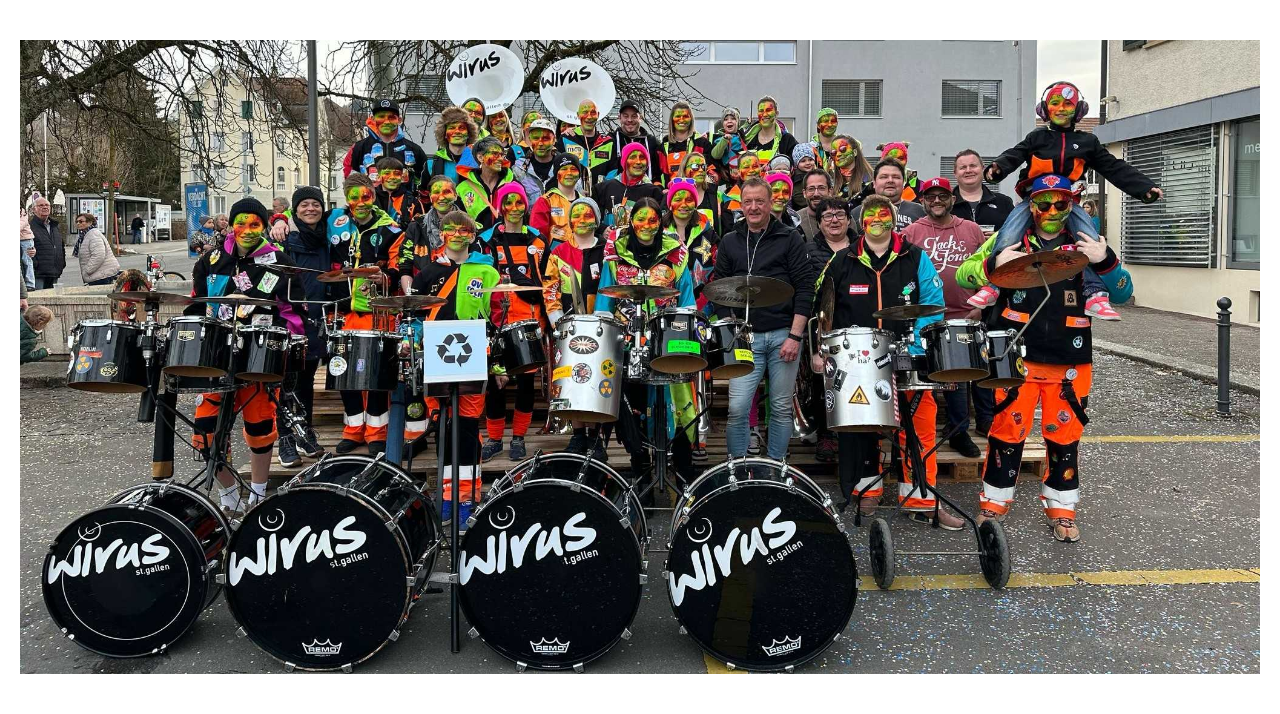

--- FILE ---
content_type: text/html;charset=UTF-8
request_url: https://wirus-sg.ch/goenner/
body_size: 3037
content:
<!DOCTYPE html>
<html lang="de">
<head>
<base href="/clubdesk/"/>


    <meta http-equiv="content-type" content="text/html; charset=UTF-8">
    <meta name="viewport" content="width=device-width, initial-scale=1">

    <title>Gönner - Wirus</title>
    <link rel="icon" type="image/svg+xml" href="v_4.5.13//admin/clubdesk-favicon.svg">
<link rel="stylesheet" type="text/css" media="all" href="v_4.5.13/shared/css/normalize.css"/>
<link rel="stylesheet" type="text/css" media="all" href="v_4.5.13/shared/css/layout.css"/>
<link rel="stylesheet" type="text/css" media="all" href="v_4.5.13/shared/css/tinyMceContent.css"/>
<link rel="stylesheet" type="text/css" media="all" href="v_4.5.13/webpage/css/admin.css"/>
<link rel="stylesheet" type="text/css" media="all" href="/clubdesk/webpage/fontawesome_6_1_1/css/all.min.css"/>
<link rel="stylesheet" type="text/css" media="all" href="/clubdesk/webpage/lightbox/featherlight-1.7.13.min.css"/>
<link rel="stylesheet" type="text/css" media="all" href="/clubdesk/webpage/aos/aos-2.3.2.css"/>
<link rel="stylesheet" type="text/css" media="all" href="/clubdesk/webpage/owl/css/owl.carousel-2.3.4.min.css"/>
<link rel="stylesheet" type="text/css" media="all" href="/clubdesk/webpage/owl/css/owl.theme.default-2.3.4.min.css"/>
<link rel="stylesheet" type="text/css" media="all" href="/clubdesk/webpage/owl/css/animate-1.0.css"/>
<link rel="stylesheet" type="text/css" media="all" href="v_4.5.13/content.css?v=1693587757045"/>
<link rel="stylesheet" type="text/css" media="all" href="v_4.5.13/shared/css/altcha-cd.css"/>
<script type="text/javascript" src="v_4.5.13/webpage/jquery_3_6_0/jquery-3.6.0.min.js"></script><script async defer src="v_4.5.13/shared/scripts/altcha_2_0_1/altcha.i18n.js" type="module"></script>
    <link rel="stylesheet" href="/clubdesk/webpage/cookieconsent/cookieconsent-3.1.1.min.css">
<link rel="stylesheet" href="genwwwfiles/page.css?v=1674738230493">

<link rel="stylesheet" href="wwwfiles/custom.css?v=" />


</head>
<body class="cd-sidebar-empty">


<div class="container-wrapper">
    <div class="container">

        <div class="header-wrapper">
            <div class="cd-header "><div id='section_1000048' class='cd-section cd-min-height-set' debug-label='1000048' style='min-height: 1px;'>
<div class='cd-section-content'><div class="cd-row">

    <div class="cd-col m12">
        <div data-block-type="21" class="cd-block"
     debug-label="Image:1001858"
     id="block_1001858" 
     style="" >

    <div class="cd-block-content" id="block_1001858_content"
         style="">
        <div class="cd-image-block">
<a href="fileservlet?type=image&amp;id=1000470&amp;s=djEtaUHp2arbgnMFZq3CCaMKJKhIVhKGE3qBHm_2RqiCrF0=" data-featherlight="image"><img class="cd-image-contain"src="fileservlet?type=image&amp;id=1000470&amp;s=djEtaUHp2arbgnMFZq3CCaMKJKhIVhKGE3qBHm_2RqiCrF0=" alt="" /></a></div></div>
    </div>
</div>
    </div>

</div>
</div>
</div>
        </div>

        <nav class="cd-navigation-bar-container">
            <div class="menu-bar cd-hide-small">
                <div class="menu-bar-content">
                <nav class="cd-menubar cd-menu">
    <div class="cd-menu-level-1">
        <ul>
                            <li class="cd-club-logo-and-name">
                    <div class="cd-logo-and-name-desktop">
<a class="cd-club-logo-link" href="/home"><img class="cd-club-logo" src=""></a>
<a class="cd-club-name" href="/home">Wirus</a>
</div>

                </li>
                <li>
                    <a href="/home"  data-id="_0" data-parent-id="" class="cd-menu-item  ">
                        Home
                    </a>
                </li>
                <li>
                    <a href="/tour"  data-id="_1" data-parent-id="" class="cd-menu-item  ">
                        Wirus on Tour
                    </a>
                </li>
                <li>
                    <a href="/sound"  data-id="_2" data-parent-id="" class="cd-menu-item  ">
                        Sound
                    </a>
                </li>
                <li>
                    <a href="/sponsoren2025"  data-id="_3" data-parent-id="" class="cd-menu-item  ">
                        Stägä Guggätä
                    </a>
                </li>
                <li>
                    <a href="/goenner/"  data-id="_4" data-parent-id="" class="cd-menu-item cd-menu-active cd-menu-selected">
                        Gönner
                    </a>
                </li>
                <li>
                    <a href="/mitglieder"  data-id="_5" data-parent-id="" class="cd-menu-item  ">
                        Mitglieder
                    </a>
                </li>
                <li>
                    <a href="/kontakt"  data-id="_6" data-parent-id="" class="cd-menu-item  ">
                        Kontakt
                    </a>
                </li>
            <li class="cd-login-logout">
                <div class="cd-login-link-desktop">
    <a class="cd-link-login" href="/goenner/?action=login"><i style="padding: 3px;" class="fas fa-sign-in-alt"></i>Login</a>
</div>
            </li>
        </ul>
    </div>


</nav>
                </div>
            </div>

            <div class="mobile-menu-bar cd-hide-large">
                <div class="cd-mobile-menu-bar-content scroll-offset-mobile">
    <div class="mobile-menu">
        
<div class="cd-mobile-menu-button" onclick="toggleMobileMenu(event)">
    <div class="menu-label">Menü</div>
    <div class="nav-icon">
        <span></span>
        <span></span>
        <span></span>
    </div>
    
</div>
    </div>

    <div class="filler"></div>

        <div class="cd-login-link-mobile">
    <a class="cd-link-login" href="/goenner/?action=login"><i style="padding: 3px;" class="fas fa-sign-in-alt"></i>Login</a>
</div>
        <div class="cd-logo-and-name-mobile">
<a class="cd-club-logo-link" href="/home"><img class="cd-club-logo" src=""></a>
<a class="cd-club-name" href="/home">Wirus</a>
</div>

</div>


            </div>

            <div class="mobile-menu-bar-fixed cd-hide-large scroll-offset-mobile">
                <div class="cd-mobile-menu-bar-content scroll-offset-mobile">
    <div class="mobile-menu">
        
<div class="cd-mobile-menu-button" onclick="toggleMobileMenu(event)">
    <div class="menu-label">Menü</div>
    <div class="nav-icon">
        <span></span>
        <span></span>
        <span></span>
    </div>
    
</div>
    </div>

    <div class="filler"></div>

        <div class="cd-login-link-mobile">
    <a class="cd-link-login" href="/goenner/?action=login"><i style="padding: 3px;" class="fas fa-sign-in-alt"></i>Login</a>
</div>
        <div class="cd-logo-and-name-mobile">
<a class="cd-club-logo-link" href="/home"><img class="cd-club-logo" src=""></a>
<a class="cd-club-name" href="/home">Wirus</a>
</div>

</div>


                <div class="cd-mobile-menu cd-menu">
    <div class="cd-mobile-menu-background"></div>
    <div class="cd-mobile-menu-level-1">
        <ul>
            <li>
                <a href="/home"  data-id="_0" data-parent-id="" class="cd-menu-item   ">
                    Home
                </a>
            </li>
            <li>
                <a href="/tour"  data-id="_1" data-parent-id="" class="cd-menu-item   ">
                    Wirus on Tour
                </a>
            </li>
            <li>
                <a href="/sound"  data-id="_2" data-parent-id="" class="cd-menu-item   ">
                    Sound
                </a>
            </li>
            <li>
                <a href="/sponsoren2025"  data-id="_3" data-parent-id="" class="cd-menu-item   ">
                    Stägä Guggätä
                </a>
            </li>
            <li>
                <a href="/goenner/"  data-id="_4" data-parent-id="" class="cd-menu-item cd-menu-active cd-menu-selected ">
                    Gönner
                </a>
            </li>
            <li>
                <a href="/mitglieder"  data-id="_5" data-parent-id="" class="cd-menu-item   ">
                    Mitglieder
                </a>
            </li>
            <li>
                <a href="/kontakt"  data-id="_6" data-parent-id="" class="cd-menu-item   ">
                    Kontakt
                </a>
            </li>
        </ul>
    </div>
</div>
            </div>

        </nav>

<div class="main cd-light">

        <div class="cd-totop-button" onclick="topFunction()">
        <i class="fas fa-chevron-up"></i>
    </div>




<div class="content-wrapper">
<div class="cd-content "><div aria-labelledby="block_1001495_title" id='section_1000691' class='cd-section cd-dark' debug-label='1000691' style=''>
<span class='cd-backgroundPane' style='display: block; position: absolute; overflow: hidden;top: 0px;left: 0px;bottom: 0px;right: 0px;background-color: rgba(53,53,53,1);'>
</span>
<div class='cd-section-content'><div class="cd-row">

    <div class="cd-col m12">
        <div data-block-type="24" class="cd-block"
     debug-label="TitleBlock:1001495"
     id="block_1001495" 
     style="" >

    <div class="cd-block-content" id="block_1001495_content"
         style="">
        <h1 id="block_1001495_title">Werde ein G&ouml;nner...</h1></div>
    </div>
</div>
    </div>

</div>
</div>
<div id='section_1000654' class='cd-section' debug-label='1000654' style=''>
<span class='cd-backgroundPane' style='display: block; position: absolute; overflow: hidden;top: 0px;left: 0px;bottom: 0px;right: 0px;'>
</span>
<div class='cd-section-content'><div class="cd-row">

    <div class="cd-col m12">
        <div data-block-type="0" class="cd-block"
     debug-label="TextBlock:1001512"
     id="block_1001512" 
     style="" >

    <div class="cd-block-content" id="block_1001512_content"
         style="">
        <p>Werde noch heute G&ouml;nner der Guggemusig Wirus und bereichere mit deinem Beitrag das kulturelle Leben von Winkeln.</p>
<p>Wir danken euch von Herzen f&uuml;r die wertvolle Unterst&uuml;tzung. &nbsp;&nbsp;</p></div>
    </div>
</div>
    </div>

<div class="cd-row">

    <div class="cd-col m12">
        <div data-block-type="19" class="cd-block"
     debug-label="SpaceBlock:1001594"
     id="block_1001594" 
     style="" >

    <div class="cd-block-content" id="block_1001594_content"
         style="">
        <div class="cd-space" style="height: 30px; margin: 0; padding: 0; border: 0;">
</div>
</div>
    </div>
<div data-block-type="18" class="cd-block"
     debug-label="HtmlBlock:1001561"
     id="block_1001561" 
     style="" >

    <div class="cd-block-content" id="block_1001561_content"
         style="">
        <div id="rnw-paylink-button"></div>
<script type="module">
import {PaylinkButton} from "https://donate.raisenow.io/button.js"
PaylinkButton.render('#rnw-paylink-button', {'solution-id': "qwfqy", 'solution-type': "donate", language: "de", size: "small", width: "fixed", 'color-scheme': "dark"})

</script>
</div>
    </div>
</div>
    </div>

<div class="cd-row">

    <div class="cd-col m12">
        <div data-block-type="25" class="cd-block cd-block-center"
     debug-label="Button:1001763"
     id="block_1001763" 
     style="" >

    <div class="cd-block-content" id="block_1001763_content"
         style="">
        <a class='cd-button cd-button-tertiary'
   href='mailto:kassierin@wirus-sg.ch'
        
>
    Mail an Kassierin</a>
</div>
    </div>
</div>
    </div>

</div>
</div>
</div>
</div>

<footer>
    <div class="cd-footer "><div id='section_1000050' class='cd-section cd-dark' debug-label='1000050' style=''>
<span class='cd-backgroundPane' style='display: block; position: absolute; overflow: hidden;top: 0px;left: 0px;bottom: 0px;right: 0px;background-color: rgba(54,57,59,1);'>
</span>
<div class='cd-section-content'><div class="cd-row">

    <div class="cd-col m12">
        <div data-block-type="0" class="cd-block"
     debug-label="TextBlock:1000186"
     id="block_1000186" 
     style="" >

    <div class="cd-block-content" id="block_1000186_content"
         style="">
        <p>Copyright Guggemusig Wirus<br /><span style="font-size: 80%;"><a href="https://www.clubdesk.ch" target="_blank">Erstellt mit ClubDesk Vereinssoftware</a></span></p>
<p>&nbsp;</p></div>
    </div>
</div>
    </div>

</div>
</div>
</div>
</footer>
</div>    </div>
</div>
<script type="text/javascript" src="webpage/lightbox/featherlight-1.7.13.min.js"></script>
<script type="text/javascript" src="webpage/aos/aos-2.3.2.js"></script>
<script type="text/javascript" src="webpage/aos/aos-init-2.3.2.js"></script>
<script type="text/javascript" src="webpage/lightbox/featherlight-1.7.13.min.js"></script>
<script type="text/javascript" src="webpage/owl/owl.carousel-2.3.4-cd.js"></script>
<script type="text/javascript" src="webpage/fixes/ofi.js"></script>
<script type="text/javascript" src="webpage/fixes/captions.js"></script>
<script type="text/javascript">
objectFitImages('.cd-image-content img');
adjustCaptionContainer();
</script>
<script>  window.addEventListener('load', (event) => {
    let altchaWidgets = document.querySelectorAll('altcha-widget');
    if (!altchaWidgets || altchaWidgets.length == 0) {
      return;
    }
    for (var i = 0; i < altchaWidgets.length; i++) {
      let altchaWidget = altchaWidgets[i];
      let anchor = document.querySelector(altchaWidget.floatinganchor);
      anchor.addEventListener('mouseenter', function() { if (altchaWidget.getState() === 'verifying') { altchaWidget.removeAttribute('hidden'); } });
      anchor.addEventListener('mouseleave', function() { altchaWidget.setAttribute('hidden', 'true'); });
      altchaWidget.addEventListener('statechange', (ev) => {
        if (ev.detail.state === 'error') {
          altchaWidget.removeAttribute('hidden');
        }
      });
    }
  });
</script>

<script src="/clubdesk/webpage/cookieconsent/cookieconsent-3.1.1.min.js" type="text/javascript"></script>
<script src="genwwwfiles/page.js?v=1674738230493" type="text/javascript"></script>


</body>
</html>